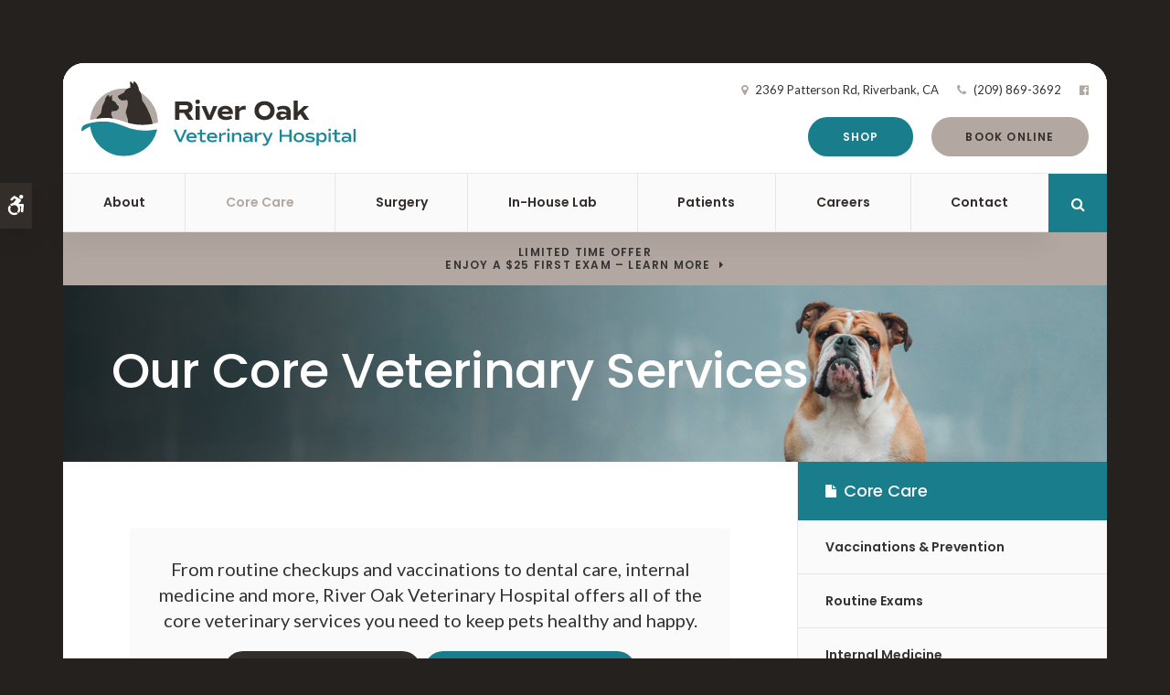

--- FILE ---
content_type: text/html; charset=UTF-8
request_url: https://www.riveroakvet.com/site/veterinary-services-riverbank
body_size: 11033
content:

    
    
    
    
    
    
    
    
    
    
    
    
    
    
    
    
    
    
    
    
    <!doctype html>
<html lang="en">
<head>
<title>Core Veterinary Services | Riverbank Vet</title>
<meta http-equiv="Content-Type" content="text/html; charset=utf-8" />



<meta name="generator" content="Tymbrel ( www.tymbrel.com )" />

<meta name="description" content="We offer a full range of state-of-the-art vet services for your pet, including emergency care, preventive care, and more. Contact us today!" />
<meta name="keywords" content="vet, services, Riverbank" />


  <link rel="canonical" href="https://www.riveroakvet.com/site/veterinary-services-riverbank" />



<script type="text/javascript">
function clearDefault(element) {
  if (element.defaultValue == element.value) { element.value = "" }
}
</script>




  <link href="/assets/3896/css/global.css" rel="stylesheet" type="text/css" />
<link rel="shortcut icon" href="/images/2367/favicon.ico" type="image/x-icon" />

      <script src="/assets/js/jquery-1.8.2.min.js" type="text/javascript" data-cmsi-js-1a96ecfa7997d56153ffc3d07bb90ca2="true"></script>
  





          
    
    
    
    
    
    
    
    
    
    
    
    
    
    <!-- HEAD CODE TAB -->

	<meta name="viewport" content="width=device-width, initial-scale=1.0" />	
	<link rel="stylesheet" href="/images/2367/css/style-light-v5-1.css" />
	
	
    <script>
        $(document).ready(function() {
            if ($("#page-banner img").length > 0) {
                var img = $("#page-banner img");
                var src = img.attr("src");
                $(".page-title").css("background-image", "url(" + src + ")");
                img.remove();
            }
            else {
                var number = 1 + Math.floor(Math.random() * 3);
                var path = '/images/2367/images/banner-' + number + '.jpg';
                $(".page-title").css("background-image", "url('" + path + "')");
            }
        })
    </script>
    

	
<!-- /HEAD CODE TAB -->	
    
  
  
  
  
  
  
  
  
  
  
  
  
  
  
  
  
<meta name="verify-v1" content="KhrLiSc3-tmtyx_f3vMr7VIphupd_i6LscXYaqJyEF0" />
<meta name="google-site-verification" content="KhrLiSc3-tmtyx_f3vMr7VIphupd_i6LscXYaqJyEF0" />

  


<!-- StartHead - Google Tag Manager -->
<script>(function(w,d,s,l,i){w[l]=w[l]||[];w[l].push({'gtm.start':
new Date().getTime(),event:'gtm.js'});var f=d.getElementsByTagName(s)[0],
j=d.createElement(s),dl=l!='dataLayer'?'&l='+l:'';j.async=true;j.src=
'https://www.googletagmanager.com/gtm.js?id='+i+dl;f.parentNode.insertBefore(j,f);
})(window,document,'script','dataLayer','GTM-KTR848JG');</script>
<!-- End Google Tag Manager -->
<!--startSchema--><script type="application/ld+json">{"@context":"http:\/\/schema.org","@type":"LocalBusiness","url":"https:\/\/www.riveroakvet.com\/site\/veterinary-services-riverbank","@id":"https:\/\/www.riveroakvet.com","name":"River Oak Veterinary Hospital","telephone":"(209) 869-3692","image":"https:\/\/d2l4d0j7rmjb0n.cloudfront.net\/site\/2367\/seo\/image.svg","logo":"https:\/\/d2l4d0j7rmjb0n.cloudfront.net\/site\/2367\/seo\/logo.svg","address":{"@type":"PostalAddress","addressLocality":"Riverbank","addressCountry":"US","addressRegion":"CA","postalCode":"95367","streetAddress":"2369 Patterson Rd"},"sameAs":["https:\/\/www.facebook.com\/River-Oak-Veterinary-Hospital-116484698412853\/"],"openingHoursSpecification":[{"@type":"OpeningHoursSpecification","dayOfWeek":"http:\/\/schema.org\/Monday","opens":"07:30:00","closes":"17:30:00"},{"@type":"OpeningHoursSpecification","dayOfWeek":"http:\/\/schema.org\/Tuesday","opens":"07:30:00","closes":"17:30:00"},{"@type":"OpeningHoursSpecification","dayOfWeek":"http:\/\/schema.org\/Wednesday","opens":"07:30:00","closes":"17:30:00"},{"@type":"OpeningHoursSpecification","dayOfWeek":"http:\/\/schema.org\/Thursday","opens":"07:30:00","closes":"17:30:00"},{"@type":"OpeningHoursSpecification","dayOfWeek":"http:\/\/schema.org\/Friday","opens":"07:30:00","closes":"17:30:00"},{"@type":"OpeningHoursSpecification","dayOfWeek":"http:\/\/schema.org\/Saturday","opens":"00:00:00","closes":"00:00:00"},{"@type":"OpeningHoursSpecification","dayOfWeek":"http:\/\/schema.org\/Sunday","opens":"00:00:00","closes":"00:00:00"}]}</script><!--endSchema-->
<!-- Google Tag Manager Data Layer -->
<script>
  dataLayer = [];
</script>

  <!-- Google Tag Manager -->
  <script>(function(w,d,s,l,i){w[l]=w[l]||[];w[l].push({'gtm.start':
        new Date().getTime(),event:'gtm.js'});var f=d.getElementsByTagName(s)[0],
      j=d.createElement(s),dl=l!='dataLayer'?'&l='+l:'';j.async=true;j.src=
      'https://www.googletagmanager.com/gtm.js?id='+i+dl;f.parentNode.insertBefore(j,f);
    })(window,document,'script','dataLayer','GTM-KM6HMD6');</script>
  <!-- End Google Tag Manager -->


<style>
.showcaseOverview:not(.accordion-faq) {
display: none;
}
</style>

<link href="https://d2l4d0j7rmjb0n.cloudfront.net" rel="preconnect">
<link href="https://d1pz5plwsjz7e7.cloudfront.net" rel="preconnect">
<link href="https://tymbrel.com" rel="preconnect">
<link href="https://fonts.googleapis.com" rel="preconnect">
<link href="https://cdn.jsdelivr.net" rel="preconnect">
<link href="https://ajax.googleapis.com" rel="preconnect">
<link href="https://use.fontawesome.com" rel="preconnect">
</head>


<!-- TEMPLATE TAB -->
    
<body itemscope='' itemtype='http://schema.org/LocalBusiness'><!-- Google Tag Manager -->
<noscript><iframe src="https://www.googletagmanager.com/ns.html?id=GTM-KM6HMD6" height="0" width="0" style="display:none;visibility:hidden"></iframe></noscript>
<!-- End Google Tag Manager -->


<!-- StartBody - Google Tag Manager (noscript) -->
<noscript><iframe src="https://www.googletagmanager.com/ns.html?id=GTM-KTR848JG"
height="0" width="0" style="display:none;visibility:hidden"></iframe></noscript>
<!-- EndBody - End Google Tag Manager (noscript) --><!--<![endif]-->
 <div class="site-container">
    <div id="top">
        <button class="grt-mobile-button">
    <span class="line1"></span>
    <span class="line2"></span>
    <span class="line3"></span>
    <span class="sr-only">Open Menu</span>
    <span class="sr-only" style="display:none">Close Menu</span>
</button>
        <div id="mobile-menu" style="display:none">
            <ul>
            
                                                                      
    <li><a href="/site/animal-hospital-riverbank"   class="buttons" title="About, River Oak Veterinary Hospital, Riverbank Veterinarian">About</a>

    
          <ul>
              <li><a href="/site/animal-hospital-riverbank"    title="Our Animal Hospital, River Oak Veterinary Hospital, Riverbank Veterinarian">Our Hospital</a></li>
                      <li><a href="/site/animal-hospital-gp-riverbank"    title="Why Trust Us?, River Oak Veterinary Hospital, Riverbank Veterinarian">Why Trust Us?</a></li>
                      <li><a href="/site/veterinarians-riverbank"    title="Veterinarians, River Oak Veterinary Hospital, Riverbank Veterinarian">Our Vet Team</a></li>
                      <li><a href="/site/veterinary-patient-gallery-riverbank"    title="Patient Gallery, River Oak Veterinary Hospital, Riverbank Veterinarian">Patient Gallery</a></li>
                    </ul>
    
  </li>
            
                                                                                                                              
    <li class="active"><a href="/site/veterinary-services-riverbank"  itemprop="url"   aria-current="page" class="buttons" title="Core Care Services, River Oak Veterinary Hospital, Riverbank Veterinarian">Core Care</a>

    
          <ul>
              <li><a href="/site/veterinary-services-riverbank/cat-dog-vaccinations-parasite-prevention"    title="Vaccinations & Prevention, River Oak Veterinary Hospital, Riverbank Veterinarian">Vaccinations & Prevention</a></li>
                      <li><a href="/site/veterinary-services-riverbank/cat-dog-routine-exams"    title="Routine Exams, River Oak Veterinary Hospital, Riverbank Veterinarian">Routine Exams</a></li>
                      <li><a href="/site/veterinary-services-riverbank/internal-medicine"    title="Internal Medicine, River Oak Veterinary Hospital, Riverbank Veterinarian">Internal Medicine</a></li>
                      <li><a href="/site/veterinary-services-riverbank/dentistry"    title="Veterinary Dentistry, River Oak Veterinary Hospital, Riverbank Veterinarian">Dental Care</a></li>
                      <li><a href="/site/veterinary-services-riverbank/emergency-vet"    title="Emergency Pet Care, River Oak Veterinary Hospital, Riverbank Veterinarian">Emergency Care</a></li>
                      <li><a href="/site/veterinary-services-riverbank/geriatrics"    title="Veterinary Geriatrics, River Oak Veterinary Hospital, Riverbank Veterinarian">Senior Care</a></li>
                      <li><a href="/site/veterinary-services-riverbank/puppies-kittens"    title="Puppies & Kittens, River Oak Veterinary Hospital, Riverbank Veterinarian">Puppies & Kittens</a></li>
                      <li><a href="/site/veterinary-services-riverbank/pet-maintenance-care"    title="Pet Maintenance & Care in Riverbank">Pet Maintenance & Care</a></li>
                    </ul>
    
  </li>
            
    
    <li><a href="/site/veterinary-surgery-riverbank"   class="buttons" title="Veterinary Surgery, River Oak Veterinary Hospital, Riverbank Veterinarian">Surgery</a>

    
    
  </li>
            
    
    <li><a href="/site/veterinary-lab-riverbank"   class="buttons" title="Veterinary Laboratory & Diagnostics, River Oak Veterinary Hospital, Riverbank Veterinarian">In-House Lab</a>

    
    
  </li>
            
                                                                                    
    <li><a href="/site/veterinary-patients"   class="buttons" title="Patient Information, River Oak Veterinary Hospital, Riverbank Veterinarian">Patients</a>

    
          <ul>
              <li><a href="/site/veterinary-patients"    title="Patient Information, River Oak Veterinary Hospital, Riverbank Veterinarian">Patients</a></li>
                      <li><a href="/site/new-patient-form"    title="New Patient Form, River Oak Veterinary Hospital, Riverbank Veterinarian">New Patient Form</a></li>
                      <li><a href="/site/resources"    title="Patient Information, River Oak Veterinary Hospital, Riverbank Veterinarian">Resources</a></li>
                      <li><a href="/site/blog"    title="Veterinary Blog, River Oak Veterinary Hospital, Riverbank Veterinarian">Pet Vet Tips</a></li>
                      <li><a href="/site/financing-options"    title="Financing Options, River Oak Veterinary Hospital, Riverbank Veterinarian">Financing Options</a></li>
                    </ul>
    
  </li>
            
    
    <li><a href="/site/veterinary-careers-riverbank"   class="buttons" title="Careers, River Oak Veterinary Hospital, Riverbank Veterinarian">Careers</a>

    
    
  </li>
            
    
    <li><a href="/site/contact-animal-hospital-riverbank-vet"   class="buttons" title="Contact, River Oak Veterinary Hospital, Riverbank Veterinarian">Contact</a>

    
    
  </li>
    </ul>
            <form id="frmSearchMobile" method="get" action="/site/search" role="search">
	<label for="page_search_mobile" class="sr-only">Search</label>
	<input id="page_search_mobile" class="keyword" type="search" name="kw" placeholder="Search">
	<button type="submit" name="btnSubmit"><span class="sr-only">Search</span></button>
</form>
                  <ul class="seo-schema citation-social" aria-label="Social media links, open in a new tab" data-cy="seo-citations">
                            <li class="seo-Facebook">
              <a itemprop="sameAs" target="_blank" href="https://www.facebook.com/River-Oak-Veterinary-Hospital-116484698412853/" title="Facebook"><span>Facebook</span></a>
            </li>
                    </ul>
  
        </div>
    </div>
    <div id="toggleSearch" role="dialog" aria-modal="true" aria-labelledby="page_search_popup_label">
	<button id="close-button"><span aria-hidden="true">&times;</span><span class="sr-only">Close</span></button>
	<form id="frmSearchPopUp" method="get" action="/site/search" role="search">
		<label for="page_search_popup" id="page_search_popup_label" class="sr-only">Search</label>
		<input id="page_search_popup" class="keyword" type="search" name="kw" placeholder="Search">
		<button type="submit" name="btnSubmit"><span class="sr-only">Search</span></button>
	</form>
</div>
                <a class="skip-to-content-link" href="#main">
    Skip to Main Content
</a>
            <div id="accessibility-toggle">
    <button id="accessibility-toggle__btn">
        <span class="fa fa-wheelchair-alt" aria-hidden="true"></span>
        <span class="sr-only" id="accessible__btn">Accessible Version</span>
        <span class="sr-only" id="standard__btn" style="display:none">Standard Version</span>
    </button>
</div>
<div class="wrap">
    <!-- Header
    ============================================== -->
        <header class="internal">
            <div class="header__wrapper js-header__wrapper">
                <div class="row">
                    <div class="columns logo"><a href="/site/home" itemprop="url">  <img  itemprop='image' alt="River Oak Veterinary Hospital" src="https://d2l4d0j7rmjb0n.cloudfront.net/site/2367/seo/image.svg" data-cy="seo-image"   />
</a></div>
                    <div class="columns">
                        <ul>
<li><span class="fa fa-map-marker" aria-hidden="true"></span><a href="/site/contact-animal-hospital-riverbank-vet" title="Contact River Oak Veterinary Hospital in Riverbank">      <div itemprop="address" data-cy="seo-address" itemscope itemtype="http://schema.org/PostalAddress">
      <span itemprop="streetAddress">2369 Patterson Rd</span>
      <span itemprop="addressLocality">Riverbank</span>
      <span itemprop="addressRegion">CA</span>
      <span itemprop="postalCode">95367</span>
      <span itemprop="addressCountry">US</span>
    </div>
  </a></li>
<li><span class="fa fa-phone"></span> 
  <span class="seo-schema phone">
    <a itemprop="telephone" content="+2098693692" href="tel:2098693692" data-cy="seo-phone-number">(209) 869-3692</a>
  </span>


</li>
</ul>
      <ul class="seo-schema citation-social" aria-label="Social media links, open in a new tab" data-cy="seo-citations">
                            <li class="seo-Facebook">
              <a itemprop="sameAs" target="_blank" href="https://www.facebook.com/River-Oak-Veterinary-Hospital-116484698412853/" title="Facebook"><span>Facebook</span></a>
            </li>
                    </ul>
  
                        <div class="topbar">
                            <ul>
<li><a href="/site/pet-shop-pharmacy-riverbank" class="cms-button-primary">Shop</a></li>
<li><a href="/site/book-online" class="cms-button-success">Book Online</a></li>
</ul>
					    </div>
                    </div>    
                </div>

                <div class="row">
                        
                        <!-- Navigation
                        ============================================== -->	
                        <nav aria-label="Primary">
                            <ul>
            
                                                                      
    <li><a href="/site/animal-hospital-riverbank"   class="buttons" title="About, River Oak Veterinary Hospital, Riverbank Veterinarian">About</a>

    
          <ul>
              <li><a href="/site/animal-hospital-riverbank"    title="Our Animal Hospital, River Oak Veterinary Hospital, Riverbank Veterinarian">Our Hospital</a></li>
                      <li><a href="/site/animal-hospital-gp-riverbank"    title="Why Trust Us?, River Oak Veterinary Hospital, Riverbank Veterinarian">Why Trust Us?</a></li>
                      <li><a href="/site/veterinarians-riverbank"    title="Veterinarians, River Oak Veterinary Hospital, Riverbank Veterinarian">Our Vet Team</a></li>
                      <li><a href="/site/veterinary-patient-gallery-riverbank"    title="Patient Gallery, River Oak Veterinary Hospital, Riverbank Veterinarian">Patient Gallery</a></li>
                    </ul>
    
  </li>
            
                                                                                                                              
    <li class="active"><a href="/site/veterinary-services-riverbank"  itemprop="url"   aria-current="page" class="buttons" title="Core Care Services, River Oak Veterinary Hospital, Riverbank Veterinarian">Core Care</a>

    
          <ul>
              <li><a href="/site/veterinary-services-riverbank/cat-dog-vaccinations-parasite-prevention"    title="Vaccinations & Prevention, River Oak Veterinary Hospital, Riverbank Veterinarian">Vaccinations & Prevention</a></li>
                      <li><a href="/site/veterinary-services-riverbank/cat-dog-routine-exams"    title="Routine Exams, River Oak Veterinary Hospital, Riverbank Veterinarian">Routine Exams</a></li>
                      <li><a href="/site/veterinary-services-riverbank/internal-medicine"    title="Internal Medicine, River Oak Veterinary Hospital, Riverbank Veterinarian">Internal Medicine</a></li>
                      <li><a href="/site/veterinary-services-riverbank/dentistry"    title="Veterinary Dentistry, River Oak Veterinary Hospital, Riverbank Veterinarian">Dental Care</a></li>
                      <li><a href="/site/veterinary-services-riverbank/emergency-vet"    title="Emergency Pet Care, River Oak Veterinary Hospital, Riverbank Veterinarian">Emergency Care</a></li>
                      <li><a href="/site/veterinary-services-riverbank/geriatrics"    title="Veterinary Geriatrics, River Oak Veterinary Hospital, Riverbank Veterinarian">Senior Care</a></li>
                      <li><a href="/site/veterinary-services-riverbank/puppies-kittens"    title="Puppies & Kittens, River Oak Veterinary Hospital, Riverbank Veterinarian">Puppies & Kittens</a></li>
                      <li><a href="/site/veterinary-services-riverbank/pet-maintenance-care"    title="Pet Maintenance & Care in Riverbank">Pet Maintenance & Care</a></li>
                    </ul>
    
  </li>
            
    
    <li><a href="/site/veterinary-surgery-riverbank"   class="buttons" title="Veterinary Surgery, River Oak Veterinary Hospital, Riverbank Veterinarian">Surgery</a>

    
    
  </li>
            
    
    <li><a href="/site/veterinary-lab-riverbank"   class="buttons" title="Veterinary Laboratory & Diagnostics, River Oak Veterinary Hospital, Riverbank Veterinarian">In-House Lab</a>

    
    
  </li>
            
                                                                                    
    <li><a href="/site/veterinary-patients"   class="buttons" title="Patient Information, River Oak Veterinary Hospital, Riverbank Veterinarian">Patients</a>

    
          <ul>
              <li><a href="/site/veterinary-patients"    title="Patient Information, River Oak Veterinary Hospital, Riverbank Veterinarian">Patients</a></li>
                      <li><a href="/site/new-patient-form"    title="New Patient Form, River Oak Veterinary Hospital, Riverbank Veterinarian">New Patient Form</a></li>
                      <li><a href="/site/resources"    title="Patient Information, River Oak Veterinary Hospital, Riverbank Veterinarian">Resources</a></li>
                      <li><a href="/site/blog"    title="Veterinary Blog, River Oak Veterinary Hospital, Riverbank Veterinarian">Pet Vet Tips</a></li>
                      <li><a href="/site/financing-options"    title="Financing Options, River Oak Veterinary Hospital, Riverbank Veterinarian">Financing Options</a></li>
                    </ul>
    
  </li>
            
    
    <li><a href="/site/veterinary-careers-riverbank"   class="buttons" title="Careers, River Oak Veterinary Hospital, Riverbank Veterinarian">Careers</a>

    
    
  </li>
            
    
    <li><a href="/site/contact-animal-hospital-riverbank-vet"   class="buttons" title="Contact, River Oak Veterinary Hospital, Riverbank Veterinarian">Contact</a>

    
    
  </li>
    </ul>
                        </nav>
                        <div class="header__open-search">
                            <button class="open-search"><span class="fa fa-search" aria-hidden="true"></span><span class="sr-only">Open Search Dialog</span></button>
                        </div>
                    
                </div><!-- /row -->
            </div>  
            	
        </header><!-- /Header -->	
        


                                                                                                                                                                                                                                                                                                                                                                                                                                                                                                                                                                                                                                                                                                                                                                                                                                                                                                                                                                                                                                                                                                                                                                                                                                                                                                                                                                                                                                                                                                                                                                                                                                                                                                                                                                                                                                                                                                                                                                                                                                                                                                                                                                                                                                                                                                                                                                                                                                                                                                                                                                                                                                                                                                                                                                                                                                                                                                                                                                                                                                                                                                                                                                                                                                                                                                                                                                                                                                                                                                                                                                                                                                                                                                                                                                                                                                                                                                                                                                                    <div class="default-msg-bar defaultMsgBar default-message-bar centre">
                <p><a href="/site/book-online?utm_campaign=exam25" class="cms-button-text">Limited Time Offer<br />Enjoy a $25 First Exam – Learn More</a></p>
            </div>
                                                                                                                                                                                                                                                                                                                                                                                                                                                                                                                                                                                                                                                                                                                                                                                                                                                                                                                                                                                                                                                                                                                                                                                                                                                                                                                                    

            
            
    <div class="page-title">
        <h1>Our Core Veterinary Services</h1>
    </div>


<!-- Main Content
============================================== -->

	<div class="row">
		<main role="main" id="main" class="columns primary">  
		    <div id="page-banner" class="tymbrel-row" >  <div class="tymbrel-col tymbrel-col-12">
            <div class="callout">
        <p class="leadin">From routine checkups and vaccinations to dental care, internal medicine and more, <span itemprop="name" data-cy="seo-company-name">River Oak Veterinary Hospital</span> offers all of the core veterinary services you need to keep pets healthy and happy.</p> <p><p class="callBtn slideBtn"><a href="/site/book-online" class="cms-button-secondary">Book Exam Online</a>   <span class="seo-schema phone">
    <a class="cms-button-primary" itemprop="telephone" content="+2098693692" href="tel:2098693692">
          <span class="phone__num">(209) 869-3692</span>
    </a>
  </span>

</p><style>
.slideBtn .cms-button-primary,
.slideBtn .cms-button-secondary,
.slideBtn .cms-button-success,
.slideBtn .cms-button-alert {
margin-bottom: 0.625rem;
}
</style></p>
        </div>
      </div>
</div>
<div class="tymbrel-row tymbrelEqual" >  <div class="tymbrel-col tymbrel-col-6">
        <div class="callout">
        <p><a href="/site/veterinary-services-riverbank/cat-dog-vaccinations-parasite-prevention" title="Vaccinations &amp; Prevention, Riverbank Vet"><!--?xml version="1.0" encoding="utf-8"?--> <!-- Generator: Adobe Illustrator 24.3.0, SVG Export Plug-In . SVG Version: 6.00 Build 0)  --> <svg role="presentation" version="1.1" id="Layer_1" xmlns="http://www.w3.org/2000/svg" xmlns:xlink="http://www.w3.org/1999/xlink" x="0px" y="0px" viewbox="0 0 60 60" style="enable-background: new 0 0 60 60;" xml:space="preserve"> <path class="st0" d="M50.692,14.655l-5.347-5.347c-0.41-0.41-1.075-0.41-1.485,0s-0.41,1.075,0,1.485l1.931,1.931l-3.689,3.689 	L38.32,12.63l-1.851-1.851c-0.41-0.41-1.075-0.41-1.485,0s-0.41,1.075,0,1.485l1.108,1.108L12.289,37.177 	c-0.41,0.41-0.41,1.075,0,1.485l1.108,1.108l-2.034,2.034c-0.41,0.41-0.41,1.075,0,1.485l1.931,1.931l-3.987,3.987 	c-0.41,0.41-0.41,1.075,0,1.485C9.513,50.897,9.781,51,10.05,51c0.269,0,0.537-0.103,0.742-0.308l3.987-3.987l1.931,1.931 	c0,0,0.001,0,0.001,0l0.742,0.742l0.742-0.742l2.034-2.034l1.108,1.108c0.205,0.205,0.474,0.308,0.742,0.308 	s0.537-0.103,0.742-0.308l5.757-5.757c0.001-0.001,0.002-0.001,0.002-0.002c0.001-0.001,0.001-0.002,0.002-0.002l7.449-7.448 	c0,0,0.001-0.001,0.001-0.001s0.001-0.001,0.001-0.001l10.592-10.592l1.108,1.108c0.205,0.205,0.474,0.308,0.742,0.308 	c0.269,0,0.537-0.103,0.742-0.308c0.41-0.41,0.41-1.075,0-1.485L47.37,21.68l-3.783-3.783l3.689-3.689l1.931,1.931 	c0.205,0.205,0.474,0.308,0.742,0.308c0.269,0,0.537-0.103,0.742-0.308C51.103,15.73,51.103,15.065,50.692,14.655z"></path> </svg> </a></p> <h3><a href="/site/veterinary-services-riverbank/cat-dog-vaccinations-parasite-prevention" title="Vaccinations &amp; Prevention | Riverbank Vet">Vaccinations &amp; Prevention</a></h3> <p>Prevent a wide range of common conditions, disorders and diseases with vaccinations.</p> <p><a href="/site/veterinary-services-riverbank/cat-dog-vaccinations-parasite-prevention" class="cms-button-text">Learn More</a></p>
        </div>
      </div>

  <div class="tymbrel-col tymbrel-col-6">
            <div class="callout">
        <p><a href="/site/veterinary-services-riverbank/cat-dog-routine-exams" title="Wellness Exams, Riverbank Vet"><!--?xml version="1.0" encoding="utf-8"?--> <!-- Generator: Adobe Illustrator 24.3.0, SVG Export Plug-In . SVG Version: 6.00 Build 0)  --> <svg role="presentation" version="1.1" id="Layer_1" xmlns="http://www.w3.org/2000/svg" xmlns:xlink="http://www.w3.org/1999/xlink" x="0px" y="0px" viewbox="0 0 60 60" style="enable-background: new 0 0 60 60;" xml:space="preserve"> <path class="st0" d="M42.75,11.875H41v5.25c0,1.792-1.458,3.25-3.25,3.25h-15.5c-1.792,0-3.25-1.458-3.25-3.25v-5.25h-1.75 		c-1.723,0-3.125,1.402-3.125,3.125v32.5c0,1.723,1.402,3.125,3.125,3.125h25.5c1.723,0,3.125-1.402,3.125-3.125V15 		C45.875,13.277,44.473,11.875,42.75,11.875z"></path> <path class="st0" d="M22.25,18.375h1h13.5h1c0.689,0,1.25-0.561,1.25-1.25v-1V12.75v-0.875h-3.696 		c-0.419-2.549-2.638-4.5-5.304-4.5s-4.885,1.951-5.304,4.5H21v0.875v3.375v1C21,17.814,21.561,18.375,22.25,18.375z"></path> </svg> </a></p> <h3><a href="/site/veterinary-services-riverbank/cat-dog-routine-exams" title="Routine Exams | Riverbank Vet">Routine Exams</a></h3> <p>Put your pet's long term health first with routine checkups, and proactive treatments. </p> <p><a href="/site/veterinary-services-riverbank/cat-dog-routine-exams" class="cms-button-text">Learn More</a></p>
        </div>
      </div>
</div>
<div class="tymbrel-row tymbrelEqual" >  <div class="tymbrel-col tymbrel-col-6">
        <div class="callout">
        <p><a href="/site/veterinary-services-riverbank/internal-medicine" title="Internal Medicine, Riverbank Vet"><!--?xml version="1.0" encoding="utf-8"?--> <!-- Generator: Adobe Illustrator 24.2.3, SVG Export Plug-In . SVG Version: 6.00 Build 0)  --> <svg role="presentation" version="1.1" id="Layer_1" xmlns="http://www.w3.org/2000/svg" xmlns:xlink="http://www.w3.org/1999/xlink" x="0px" y="0px" viewbox="0 0 60 60" style="enable-background: new 0 0 60 60;" xml:space="preserve"> <path class="st0" d="M18.42,31h23.16v9.36c0,6.39-5.19,11.58-11.58,11.58c-6.4,0-11.58-5.19-11.58-11.58V31z"></path> <path class="st0" d="M41.59,19.64V29H18.41v-9.36c0-6.39,5.19-11.58,11.59-11.58c3.2,0,6.09,1.29,8.19,3.39 		C40.29,13.55,41.59,16.44,41.59,19.64z"></path> </svg> </a></p> <h3><a href="/site/veterinary-services-riverbank/internal-medicine" title="Internal Medicine | Riverbank Vet">Internal Medicine</a></h3> <p>Get your pet diagnosed and treated for a variety of internal diseases and conditions.</p> <p><a href="/site/veterinary-services-riverbank/internal-medicine" class="cms-button-text">Learn More</a></p>
        </div>
      </div>

  <div class="tymbrel-col tymbrel-col-6">
            <div class="callout">
        <p><a href="/site/veterinary-services-riverbank/emergency-vet" title="Emergencies, Riverbank Vet"><!--?xml version="1.0" encoding="utf-8"?--> <!-- Generator: Adobe Illustrator 24.2.3, SVG Export Plug-In . SVG Version: 6.00 Build 0)  --> <svg role="presentation" version="1.1" id="Layer_1" xmlns="http://www.w3.org/2000/svg" xmlns:xlink="http://www.w3.org/1999/xlink" x="0px" y="0px" viewbox="0 0 60 60" style="enable-background: new 0 0 60 60;" xml:space="preserve"> <polygon class="st0" points="36.333,23.667 36.333,11 23.667,11 23.667,23.667 11,23.667 11,36.333 23.667,36.333 23.667,49  			36.333,49 36.333,36.333 49,36.333 49,23.667 		"></polygon> </svg></a></p> <h3><a href="/site/veterinary-services-riverbank/emergency-vet" title="Emergencies | Riverbank Vet">Emergencies</a></h3> <p>Contact our vet hospital for immediate urgent and emergency veterinary care.</p> <p><a href="/site/veterinary-services-riverbank/emergency-vet" class="cms-button-text">Learn More</a></p>
        </div>
      </div>
</div>
<div class="tymbrel-row tymbrelEqual" >  <div class="tymbrel-col tymbrel-col-6">
        <div class="callout">
        <p><a href="/site/veterinary-services-riverbank/dentistry" title="Dental Care, Riverbank Vet"><!--?xml version="1.0" encoding="utf-8"?--> <!-- Generator: Adobe Illustrator 24.3.0, SVG Export Plug-In . SVG Version: 6.00 Build 0)  --> <svg role="presentation" version="1.1" id="Layer_1" xmlns="http://www.w3.org/2000/svg" xmlns:xlink="http://www.w3.org/1999/xlink" x="0px" y="0px" viewbox="0 0 60 60" style="enable-background: new 0 0 60 60;" xml:space="preserve"> <path class="st0" d="M50.849,15.35l-4.483-4.483l-1.794-1.794c-1.431-1.431-3.759-1.431-5.19,0L26.004,22.452 	c-0.695,0.695-1.221,1.556-1.522,2.492l-2.637,8.222c-0.19,0.594-0.524,1.141-0.965,1.582L9.893,45.736 	c-1.431,1.431-1.432,3.759,0,5.19c1.431,1.431,3.76,1.432,5.191,0l11.884-11.884c0.695-0.695,1.221-1.558,1.521-2.493l2.636-8.221 	c0.192-0.594,0.525-1.141,0.966-1.582l2.713-2.713l3.681,3.681c0.277,0.277,0.68,0.392,1.062,0.302 	c0.382-0.09,0.691-0.372,0.816-0.744l0.718-2.152l2.152-0.718c0.337-0.114,0.603-0.38,0.717-0.717l0.718-2.152l2.152-0.718 	c0.337-0.114,0.603-0.38,0.717-0.717l0.718-2.152l2.152-0.718c0.372-0.125,0.654-0.434,0.744-0.816 	C51.241,16.029,51.126,15.627,50.849,15.35z"></path> </svg> </a></p> <h3><a href="/site/veterinary-services-riverbank/dentistry" title="Dental Care | Riverbank Vet">Dental Care</a></h3> <p>Bring in your pet for comprehensive dental care, from cleanings to surgeries.</p> <p><a href="/site/veterinary-services-riverbank/dentistry" class="cms-button-text">Learn More</a></p>
        </div>
      </div>

  <div class="tymbrel-col tymbrel-col-6">
            <div class="callout">
        <p><a href="/site/veterinary-services-riverbank/pet-maintenance-care" title="Pet Maintenance, Riverbank Vet"><!--?xml version="1.0" encoding="utf-8"?--> <!-- Generator: Adobe Illustrator 25.2.3, SVG Export Plug-In . SVG Version: 6.00 Build 0)  --> <svg version="1.1" id="Layer_1" xmlns="http://www.w3.org/2000/svg" xmlns:xlink="http://www.w3.org/1999/xlink" x="0px" y="0px" viewbox="0 0 60 60" style="enable-background: new 0 0 60 60;" xml:space="preserve"> <path class="st0" d="M42.64,17.36c-6.97-6.97-18.31-6.97-25.28,0c-6.19,6.19-6.95,16.03-1.87,23.08l-1.48,4.44 	c-0.1,0.31-0.02,0.66,0.21,0.9c0.23,0.23,0.58,0.32,0.9,0.21l4.44-1.48c3.12,2.25,6.77,3.35,10.42,3.35c4.61,0,9.2-1.77,12.66-5.22 	C49.61,35.67,49.61,24.33,42.64,17.36z"></path> </svg> </a></p> <h3><a href="/site/veterinary-services-riverbank/pet-maintenance-care" title="Pet Maintenance &amp; Care | Riverbank Vet">Pet Maintenance &amp; Care</a></h3> <p>We offer anal gland expression for dogs and nail trimming for cats and dogs to improve their quality of life.</p> <p><a href="/site/veterinary-services-riverbank/pet-maintenance-care" class="cms-button-text">Learn More</a></p>
        </div>
      </div>
</div>
<div class="tymbrel-row tymbrelEqual" >  <div class="tymbrel-col tymbrel-col-6">
        <div class="callout">
        <p><a href="/site/veterinary-services-riverbank/geriatrics" title="Geriatrics, Riverbank Vet"><!--?xml version="1.0" encoding="utf-8"?--> <!-- Generator: Adobe Illustrator 24.3.0, SVG Export Plug-In . SVG Version: 6.00 Build 0)  --> <svg role="presentation" version="1.1" id="Layer_1" xmlns="http://www.w3.org/2000/svg" xmlns:xlink="http://www.w3.org/1999/xlink" x="0px" y="0px" viewbox="0 0 60 60" style="enable-background: new 0 0 60 60;" xml:space="preserve"> <path class="st0" d="M41.29,15.8c1.61-0.26,2.85-1.66,2.85-3.34v-0.58c0-0.49-0.4-0.88-0.88-0.88H16.74 		c-0.48,0-0.88,0.39-0.88,0.88v0.58c0,1.68,1.24,3.08,2.85,3.34c0.23,5.67,3.33,10.81,8.12,13.66c0.32,0.19,0.65,0.37,0.98,0.54 		c-5.34,2.71-8.86,8.15-9.1,14.2c-1.61,0.26-2.85,1.66-2.85,3.34v0.58c0,0.49,0.4,0.88,0.88,0.88h26.52c0.48,0,0.88-0.39,0.88-0.88 		v-0.58c0-1.68-1.24-3.08-2.85-3.34c-0.24-6.05-3.76-11.49-9.1-14.2C37.53,27.29,41.05,21.85,41.29,15.8z M37.32,44.14h-1.75H24.43 		h-1.75c0.16-5.66,2.26-8.09,5.8-10.28c0.92-0.57,2.12-0.57,3.04,0C35.06,36.05,37.16,38.48,37.32,44.14z"></path> </svg> </a></p> <h3><a href="/site/veterinary-services-riverbank/geriatrics" title="Senior Care | Riverbank Vet">Senior Care</a></h3> <p>Use routine checkups and practice treatments to preserve your senior pet's health.</p> <p><a href="/site/veterinary-services-riverbank/geriatrics" class="cms-button-text">Learn More</a></p>
        </div>
      </div>

  <div class="tymbrel-col tymbrel-col-6">
            <div class="callout">
        <p><a href="/site/veterinary-services-riverbank/puppies-kittens" title="Puppies &amp; Kittens, Riverbank Vet"><!--?xml version="1.0" encoding="utf-8"?--> <!-- Generator: Adobe Illustrator 24.3.0, SVG Export Plug-In . SVG Version: 6.00 Build 0)  --> <svg role="presentation" version="1.1" id="Layer_1" xmlns="http://www.w3.org/2000/svg" xmlns:xlink="http://www.w3.org/1999/xlink" x="0px" y="0px" viewbox="0 0 60 60" style="enable-background: new 0 0 60 60;" xml:space="preserve"> <path class="st0" d="M41.29,15.8c1.61-0.26,2.85-1.66,2.85-3.34v-0.58c0-0.49-0.4-0.88-0.88-0.88H16.74 		c-0.48,0-0.88,0.39-0.88,0.88v0.58c0,1.68,1.24,3.08,2.85,3.34c0.23,5.67,3.33,10.81,8.12,13.66c0.32,0.19,0.65,0.37,0.98,0.54 		c-5.34,2.71-8.86,8.15-9.1,14.2c-1.61,0.26-2.85,1.66-2.85,3.34v0.58c0,0.49,0.4,0.88,0.88,0.88h26.52c0.48,0,0.88-0.39,0.88-0.88 		v-0.58c0-1.68-1.24-3.08-2.85-3.34c-0.24-6.05-3.76-11.49-9.1-14.2C37.53,27.29,41.05,21.85,41.29,15.8z M36.7,43.96l0.16,0.18 		h-2.5h-8.72h-2.5l0.16-0.18c1.68-1.96,4.12-3.08,6.7-3.08S35.02,42,36.7,43.96z"></path> </svg> </a></p> <h3><a href="/site/veterinary-services-riverbank/puppies-kittens" title="Puppies &amp; Kittens | Riverbank Vet">Puppies &amp; Kittens</a></h3> <p>Find quality veterinary care and guidance throughout your kitten or puppy's first year.</p> <p><a href="/site/veterinary-services-riverbank/puppies-kittens" class="cms-button-text">Learn More</a></p>
        </div>
      </div>
</div>

<ul class="cmsi-showcase-list showcaseOverview">
      <li class="cmsi-module-showcase-oddrow">
      
      <h3 class="cmsi-showcase-title">
      <a href="/site/veterinary-services-riverbank/cat-dog-vaccinations-parasite-prevention" id="0">Pet Vaccinations & Parasite Prevention</a>
      </h3>
      <div class="cmsi-showcase-desc">
                  
                                             
         Our veterinarians in Riverbank can help you to protect your dog or cat from a veriaty of serious conditions and diseases with routine pet vaccinations and parasite prevention treatments.   <p class="callBtn slideBtn"><a href="/site/book-online" class="cms-button-secondary">Book Exam Online</a>   <span class="seo-schema phone">
    <a class="cms-button-primary" itemprop="telephone" content="+2098693692" href="tel:2098693692">
          <span class="phone__num">(209) 869-3692</span>
    </a>
  </span>

</p><style>
.slideBtn .cms-button-primary,
.slideBtn .cms-button-secondary,
.slideBtn .cms-button-success,
.slideBtn .cms-button-alert {
margin-bottom: 0.625rem;
}
</style> 
         
       
 
    
         Preventive Vaccinations for Cats &amp; Dogs   At <span itemprop="name" data-cy="seo-company-name">River Oak Veterinary Hospital</span>, we fo...
            </div>
      <a class="cmsi-showcase-readmore " href="/site/veterinary-services-riverbank/cat-dog-vaccinations-parasite-prevention" aria-describedby="0">Read more &raquo;</a>
    </li>
        <li class="cmsi-module-showcase-evenrow">
      
      <h3 class="cmsi-showcase-title">
      <a href="/site/veterinary-services-riverbank/cat-dog-routine-exams" id="1">Pet Checkup</a>
      </h3>
      <div class="cmsi-showcase-desc">
                  
                                             
         Routine wellness exams administered by our Riverbank vets focus on preventative care for your cat, dog or other pet. These routine exams are pet checkups which ensure that your pet remains in good health.   <p class="callBtn slideBtn"><a href="/site/book-online" class="cms-button-secondary">Book Exam Online</a>   <span class="seo-schema phone">
    <a class="cms-button-primary" itemprop="telephone" content="+2098693692" href="tel:2098693692">
          <span class="phone__num">(209) 869-3692</span>
    </a>
  </span>

</p><style>
.slideBtn .cms-button-primary,
.slideBtn .cms-button-secondary,
.slideBtn .cms-button-success,
.slideBtn .cms-button-alert {
margin-bottom: 0.625rem;
}
</style> 
         
       
 
    
         The Importance of Pet Checkups   Wellness exams are a k...
            </div>
      <a class="cmsi-showcase-readmore " href="/site/veterinary-services-riverbank/cat-dog-routine-exams" aria-describedby="1">Read more &raquo;</a>
    </li>
        <li class="cmsi-module-showcase-oddrow">
      
      <h3 class="cmsi-showcase-title">
      <a href="/site/veterinary-services-riverbank/internal-medicine" id="2">Animal Internal Medicine</a>
      </h3>
      <div class="cmsi-showcase-desc">
                  
                                             
         Our veterinary team at <span itemprop="name" data-cy="seo-company-name">River Oak Veterinary Hospital</span> provides diagnosis and treatment for a wide range of animal internal medicine diseases, disorders and conditions, from brain disorders to lung disease and more.   <p class="callBtn slideBtn"><a href="/site/book-online" class="cms-button-secondary">Book Exam Online</a>   <span class="seo-schema phone">
    <a class="cms-button-primary" itemprop="telephone" content="+2098693692" href="tel:2098693692">
          <span class="phone__num">(209) 869-3692</span>
    </a>
  </span>

</p><style>
.slideBtn .cms-button-primary,
.slideBtn .cms-button-secondary,
.slideBtn .cms-button-success,
.slideBtn .cms-button-alert {
margin-bottom: 0.625rem;
}
</style> 
         
       
 
    
         Diagnosis &amp; Treatment of Internal Conditions   Animal internal me...
            </div>
      <a class="cmsi-showcase-readmore " href="/site/veterinary-services-riverbank/internal-medicine" aria-describedby="2">Read more &raquo;</a>
    </li>
        <li class="cmsi-module-showcase-evenrow">
      
      <h3 class="cmsi-showcase-title">
      <a href="/site/veterinary-services-riverbank/emergency-vet" id="3">Emergency Veterinary Care</a>
      </h3>
      <div class="cmsi-showcase-desc">
                  
                                                           
         At <span itemprop="name" data-cy="seo-company-name">River Oak Veterinary Hospital</span>, we provide urgent veterinary care during our regular hospital hours. For after hours emergency care, please visit one of the emergency hospitals listed below.     <span class="seo-schema phone">
    <a class="cms-button-primary" itemprop="telephone" content="+2098693692" href="tel:2098693692">
          <span class="phone__txt">Call</span>
          <span class="phone__num">(209) 869-3692</span>
    </a>
  </span>

 
         
       
 
    
         
         Daytime Urgent Care   Contact <span itemprop="name" data-cy="seo-company-name">River Oak Veterinary Hospital</span>    OPEN:              <div class="seo-hours">
        <ul class="contactDetails" data-cy="seo-hours">
          <li><meta itemprop="openingHours" content="Mo 07:30-17:30"/><strong>Monday:</strong><span class="tymbrelSEOHours">07:30 am - 05:30 pm</span> </li>
          <li><meta itemprop="openingHours" content="Tu 07:30-17:30"/><strong>Tuesday:</strong><span class="tymbrelSEOHours">07:30 am - 05:30 pm</span> </li>
          <li><meta itemprop="openingHours" content="We 07:30-17:30"/><strong>Wednesday:</strong><span class="tymbrelSEOHours">07:30 am - 05:30 pm</span> </li>
          <li><meta itemprop="openingHours" content="Th 07:30-17:30"/><strong>Thursday:</strong><span class="tymbrelSEOHours">07:30 am - 05:30 pm</span> </li>
          <li><meta itemprop="openingHours" content="Fr 07:30-17:30"/><strong>Friday:</strong><span class="tymbrelSEOHours">07:30 am - 05:30 pm</span> </li>
          <li><strong>Saturday:</strong><span class="tymbrelSEOHours">Closed  </span> </li>
          <li><strong>Sunday:</strong><span class="tymbrelSEOHours">Closed  </span> </li>
        </ul>
      </div>
         Call: 
  <span class="seo-schema phone">
    <a itemprop="telephone" content="+2098693692" href="tel:2098693692" data-cy="seo-phone-number">(209) 869-3692</a>
  </span>


 
  ...
            </div>
      <a class="cmsi-showcase-readmore " href="/site/veterinary-services-riverbank/emergency-vet" aria-describedby="3">Read more &raquo;</a>
    </li>
        <li class="cmsi-module-showcase-oddrow">
      
      <h3 class="cmsi-showcase-title">
      <a href="/site/veterinary-services-riverbank/dentistry" id="4">Veterinary Dentistry & Dental Surgery</a>
      </h3>
      <div class="cmsi-showcase-desc">
                  
                                             
         The veterinary team at <span itemprop="name" data-cy="seo-company-name">River Oak Veterinary Hospital</span> provides restorative and preventative dental health care and surgery to pets across the Central Valley area and beyond.    <p class="callBtn slideBtn"><a href="/site/book-online" class="cms-button-secondary">Book Exam Online</a>   <span class="seo-schema phone">
    <a class="cms-button-primary" itemprop="telephone" content="+2098693692" href="tel:2098693692">
          <span class="phone__num">(209) 869-3692</span>
    </a>
  </span>

</p><style>
.slideBtn .cms-button-primary,
.slideBtn .cms-button-secondary,
.slideBtn .cms-button-success,
.slideBtn .cms-button-alert {
margin-bottom: 0.625rem;
}
</style> 
         
       
 
    
         Pet Dental Care in Riverbank, CA   Cats and Dogs need to visit the dentist too. Routine pet dental care is a ...
            </div>
      <a class="cmsi-showcase-readmore " href="/site/veterinary-services-riverbank/dentistry" aria-describedby="4">Read more &raquo;</a>
    </li>
        <li class="cmsi-module-showcase-evenrow">
      
      <h3 class="cmsi-showcase-title">
      <a href="/site/veterinary-services-riverbank/geriatrics" id="5">Senior Care for Pets</a>
      </h3>
      <div class="cmsi-showcase-desc">
                  
                                             
         Our veterinarians at Riverbank offer comprehensive geriatric care for senior cats and dogs in order to help them remain comfortable, healthy and happy as they age.   <p class="callBtn slideBtn"><a href="/site/book-online" class="cms-button-secondary">Book Exam Online</a>   <span class="seo-schema phone">
    <a class="cms-button-primary" itemprop="telephone" content="+2098693692" href="tel:2098693692">
          <span class="phone__num">(209) 869-3692</span>
    </a>
  </span>

</p><style>
.slideBtn .cms-button-primary,
.slideBtn .cms-button-secondary,
.slideBtn .cms-button-success,
.slideBtn .cms-button-alert {
margin-bottom: 0.625rem;
}
</style> 
         
       
 
    
         Geriatric Care for Senior Dogs &amp; Cats   To help your pet keep a good quality of life as they...
            </div>
      <a class="cmsi-showcase-readmore " href="/site/veterinary-services-riverbank/geriatrics" aria-describedby="5">Read more &raquo;</a>
    </li>
        <li class="cmsi-module-showcase-oddrow">
      
      <h3 class="cmsi-showcase-title">
      <a href="/site/veterinary-services-riverbank/puppies-kittens" id="6">Puppy & Kitten Veterinary Care</a>
      </h3>
      <div class="cmsi-showcase-desc">
                  
                                             
         Our veterinary team in Riverbank provides expert guidance, advice and veterinary care to your kitten or puppy throughout their all-important first year of life.   <p class="callBtn slideBtn"><a href="/site/book-online" class="cms-button-secondary">Book Exam Online</a>   <span class="seo-schema phone">
    <a class="cms-button-primary" itemprop="telephone" content="+2098693692" href="tel:2098693692">
          <span class="phone__num">(209) 869-3692</span>
    </a>
  </span>

</p><style>
.slideBtn .cms-button-primary,
.slideBtn .cms-button-secondary,
.slideBtn .cms-button-success,
.slideBtn .cms-button-alert {
margin-bottom: 0.625rem;
}
</style> 
         
       
 
    
         Care for Puppies &amp; Kittens   Bringing your new kitten or puppy home is an exciting time! This f...
            </div>
      <a class="cmsi-showcase-readmore " href="/site/veterinary-services-riverbank/puppies-kittens" aria-describedby="6">Read more &raquo;</a>
    </li>
        <li class="cmsi-module-showcase-evenrow">
      
      <h3 class="cmsi-showcase-title">
      <a href="/site/veterinary-services-riverbank/pet-maintenance-care" id="7">Pet Maintenance & Care</a>
      </h3>
      <div class="cmsi-showcase-desc">
                  
                                             
         At <span itemprop="name" data-cy="seo-company-name">River Oak Veterinary Hospital</span> in Riverbank we offer pet maintenance and quality of life services in addition to our high quality core veterinary services for our Central Valley clients.    <p class="callBtn slideBtn"><a href="/site/book-online" class="cms-button-secondary">Book Exam Online</a>   <span class="seo-schema phone">
    <a class="cms-button-primary" itemprop="telephone" content="+2098693692" href="tel:2098693692">
          <span class="phone__num">(209) 869-3692</span>
    </a>
  </span>

</p><style>
.slideBtn .cms-button-primary,
.slideBtn .cms-button-secondary,
.slideBtn .cms-button-success,
.slideBtn .cms-button-alert {
margin-bottom: 0.625rem;
}
</style> 
         
       
 
    
         Quality of Life Services for Dogs &amp; Cats   In addition to our core veterinary ...
            </div>
      <a class="cmsi-showcase-readmore " href="/site/veterinary-services-riverbank/pet-maintenance-care" aria-describedby="7">Read more &raquo;</a>
    </li>
  </ul>
		</main><!-- /primary -->
		<div role="complementary" class="columns secondary">
                            <aside class="side-navigation" role="navigation" aria-label="Secondary">
                          
   

    	<h5>Core Care</h5>
    <ul class="sidenav">
          <li><a href="/site/veterinary-services-riverbank/cat-dog-vaccinations-parasite-prevention" title="">Vaccinations & Prevention</a></li>
          <li><a href="/site/veterinary-services-riverbank/cat-dog-routine-exams" title="">Routine Exams</a></li>
          <li><a href="/site/veterinary-services-riverbank/internal-medicine" title="">Internal Medicine</a></li>
          <li><a href="/site/veterinary-services-riverbank/dentistry" title="">Dental Care</a></li>
          <li><a href="/site/veterinary-services-riverbank/emergency-vet" title="">Emergency Care</a></li>
          <li><a href="/site/veterinary-services-riverbank/geriatrics" title="">Senior Care</a></li>
          <li><a href="/site/veterinary-services-riverbank/puppies-kittens" title="">Puppies & Kittens</a></li>
          <li><a href="/site/veterinary-services-riverbank/pet-maintenance-care" title="">Pet Maintenance & Care</a></li>
        </ul>
    
                              </aside>
            				
			<aside class="sidebar-ads">
                
<div class="advertising-floater-item">
  <ul class="advertising">
    
    <li>
    <a href="/advertisingclicktrack/2656" >
    <img class="advertising-img lazy" data-cy="advertising-image" data-src="https://d1pz5plwsjz7e7.cloudfront.net/image-4291-CUSTOM.png" width="279" height="400" alt="Routine Wellness Exams for your Pets, Riverbank Vet" />
    </a>
  </li>
      </ul>
</div>
  <script src="https://cdn.jsdelivr.net/npm/vanilla-lazyload@16.1.0/dist/lazyload.min.js"></script>
  <script>
    $(document).ready(function() {
      const lazyContent = new LazyLoad({
        elements_selector: "img.lazy",
        use_native: true
      });

      const lazyBackground = new LazyLoad({
        elements_selector: "iframe.lazy, video.lazy, div.lazy",
      });
    })
  </script>

            </aside>
            
            <aside class="sidebar-badges">
		        <a class="paw-icon paw-icon--emergencies paw-icon--dark" href="/site/veterinary-services-riverbank/emergency-vet">
    <span class="fa fa-exclamation-circle" aria-hidden="true"></span> Emergencies
</a>
		    </aside>
				
			<aside>
				<h2>From our Team</h2>
<ul class="testimonials">
	<li>
		<div class="text">We love River Oak Vet!! We won't go anywhere else! We moved to Dublin and STILL drive all the way out because we wouldn't trust our Buddy to anyone else. The staff are fabulous, Dr. Shaner and Dr. Hellman are amazing and the prices are very reasonable.</div>
		<span class="author">Tawnya L.</span>
	</li>
</ul>

			</aside>
				
		</div><!-- /secondary -->
    </div>
    <div class="cta">
        <div class="row">
            <div class="large-12 columns">
                <h2>New Patients Welcome</h2>
<p class="leadin">At <span itemprop="name" data-cy="seo-company-name">River Oak Veterinary Hospital</span>, we always welcome new patients to our veterinary family. Our experienced veterinarians are passionate about pet health and providing quality lifelong care to Riverbank pets. Contact us to book your first appointment.</p>
<p><a href="/site/contact-animal-hospital-riverbank-vet" class="cms-button-primary">Contact Us</a></p>
            </div>
        </div>
    </div>
    <div class="contact-row row">
        <div class="large-4 columns">
            <span class="fa fa-map-marker" aria-hidden="true"></span>
<h2>Location</h2>
      <div itemprop="address" data-cy="seo-address" itemscope itemtype="http://schema.org/PostalAddress">
      <span itemprop="streetAddress">2369 Patterson Rd</span>
      <span itemprop="addressLocality">Riverbank</span>
      <span itemprop="addressRegion">CA</span>
      <span itemprop="postalCode">95367</span>
      <span itemprop="addressCountry">US</span>
    </div>
  
        </div>
        <div class="large-4 columns">
            <span class="fa fa-phone" aria-hidden="true"></span>
<h2>Contact</h2>
<p>Call 
  <span class="seo-schema phone">
    <a itemprop="telephone" content="+2098693692" href="tel:2098693692" data-cy="seo-phone-number">(209) 869-3692</a>
  </span>


<br /><a href="/site/contact-animal-hospital-riverbank-vet">Send an email</a></p>
        </div>
        <div class="large-4 columns">
            <span class="fa fa-clock-o" aria-hidden="true"></span>
<h2>Hours</h2>
<ul class="accordion" data-accordion data-allow-all-closed="true">
     <!-- QUESTION -->
     <li class="accordion-item" data-accordion-item>
           <a href="#" class="accordion-title">Click to View</a>
               <div class="accordion-content" data-tab-content >
                    <p>            <div class="seo-hours">
        <ul class="contactDetails" data-cy="seo-hours">
          <li><meta itemprop="openingHours" content="Mo 07:30-17:30"/><strong>Monday:</strong><span class="tymbrelSEOHours">07:30 am - 05:30 pm</span> </li>
          <li><meta itemprop="openingHours" content="Tu 07:30-17:30"/><strong>Tuesday:</strong><span class="tymbrelSEOHours">07:30 am - 05:30 pm</span> </li>
          <li><meta itemprop="openingHours" content="We 07:30-17:30"/><strong>Wednesday:</strong><span class="tymbrelSEOHours">07:30 am - 05:30 pm</span> </li>
          <li><meta itemprop="openingHours" content="Th 07:30-17:30"/><strong>Thursday:</strong><span class="tymbrelSEOHours">07:30 am - 05:30 pm</span> </li>
          <li><meta itemprop="openingHours" content="Fr 07:30-17:30"/><strong>Friday:</strong><span class="tymbrelSEOHours">07:30 am - 05:30 pm</span> </li>
          <li><strong>Saturday:</strong><span class="tymbrelSEOHours">Closed  </span> </li>
          <li><strong>Sunday:</strong><span class="tymbrelSEOHours">Closed  </span> </li>
        </ul>
      </div>
      </p>
               </div>
      </li> 
</ul><style type="text/css">.contact-row .seo-hours ul{
display:flex;
flex-direction:column;
align-items:center;
}
.contact-row .seo-hours ul li{
text-align:left;
width:14.375rem;
}
.contactDetails strong{
display:inline-block;
}
.contact-row .accordion-title{
display:inline;}</style>
        </div>
    </div>
		

</div><!-- /wrap -->

<!-- Footer
============================================== -->
<footer>

	<div class="row">
		
		<div class="large-12 columns">
            <div class="logo"><a href="/site/home">    <img  itemprop="logo" alt="River Oak Veterinary Hospital" src="https://d2l4d0j7rmjb0n.cloudfront.net/site/2367/seo/logo.svg" data-cy="seo-logo"   />
    </a></div>
            <div role="navigation" aria-label="Footer">
            <ul id="tymbrel-footer-nav">
    <li><a class="first" href="/site/home">Home</a></li>
        <li><a href="/site/animal-hospital-riverbank">About</a></li>
        <li><a href="/site/veterinary-services-riverbank">Core Care</a></li>
        <li><a href="/site/veterinary-surgery-riverbank">Surgery</a></li>
        <li><a href="/site/veterinary-lab-riverbank">In-House Lab</a></li>
          <li><a href="/site/veterinary-careers-riverbank">Careers</a></li>
        </ul>
            </div>
            <p></p>
		</div>
		
	</div><!-- /row  -->
    
    <div class="copyright">
        <div role="contentinfo" class="row">

            <div class="large-4 columns">
                <ul>
<li><a href="/site/privacy-policy-ca" title="Privacy Policy">Privacy Policy</a></li>
<li><a href="/site/website-accessibility" title="Accessibility">Accessibility</a></li>
<li><a href="/site/terms-conditions" title="Terms &amp; Conditions">Terms &amp; Conditions</a></li>
<li><a href="/site/search" title="Search">Search</a></li>
<li><a href="/site/sitemap" title="Sitemap">Sitemap</a></li>
<li><a href="#top" title="Back to top.">Back to Top</a></li>
</ul>
            </div>
            
            <div class="large-4 columns">
                      <ul class="seo-schema citation-social" aria-label="Social media links, open in a new tab" data-cy="seo-citations">
                            <li class="seo-Facebook">
              <a itemprop="sameAs" target="_blank" href="https://www.facebook.com/River-Oak-Veterinary-Hospital-116484698412853/" title="Facebook"><span>Facebook</span></a>
            </li>
                    </ul>
     
            </div>
            
            <div class="large-4 columns">
 <p>Copyright &copy; 2026. All Rights Reserved. 
            <br>Part of the <a href="https://www.petvetcarecenters.com/site/home" target="_blank" aria-label="PetVet Care Centers Network | Opens in a new tab">PetVet Care Centers Network</a>. </p>
            </div>
            
        </div><!-- /row  -->
    </div>
        
	
</footer>

    
<div id="sticky">
    <p><a href="/site/book-online" class="cms-button-success">Book Online</a>  <span class="seo-schema phone">
    <a class="cms-button-primary" itemprop="telephone" content="+2098693692" href="tel:2098693692">
          <span class="phone__txt">Call</span>
          <span class="phone__num">(209) 869-3692</span>
    </a>
  </span>

<button class="grt-mobile-button">
    <span class="line1"></span>
    <span class="line2"></span>
    <span class="line3"></span>
    <span class="sr-only">Open Menu</span>
    <span class="sr-only" style="display:none">Close Menu</span>
</button></p>
</div> 

<link rel="stylesheet" href="https://tymbrel.com/images/740/css/global-msg-bar-v2.css" />


</div>

<!-- JavaScript
============================================== -->

<script src="https://ajax.googleapis.com/ajax/libs/webfont/1.5.18/webfont.js"></script>

<script>
 WebFont.load({
    google: {
      families: ['Poppins:500,600', 'Lato:400,400i,700', 'Lora:400i']
    }
  });
</script> 
<noscript>
    <link href="https://fonts.googleapis.com/css2?family=Lato:ital,wght@0,400;0,700;1,400&family=Lora:ital@0;1&family=Poppins:wght@500,600&display=swap" rel="stylesheet">
</noscript>


<script src="/images/2367/js/scripts-v1-min.js"></script>

<script src="https://cdn.jsdelivr.net/npm/vanilla-lazyload@16.1.0/dist/lazyload.min.js"></script>

<script>
    $(document).ready(function() {   
        const lazyContent = new LazyLoad({
          elements_selector: "img.lazy",
          use_native: true 
        });
        
        const lazyBackground = new LazyLoad({
          elements_selector: "iframe.lazy, video.lazy, div.lazy",
        });
    })
</script>



<script src="https://use.fontawesome.com/7a2e746270.js"></script>
</body>
<!--
S: us-app02
C: 2367
D: 2026-01-25 22:19:38
V: 3896
T: 0.0578
-->

</html>

<!-- /TEMPLATE TAB -->
		
		
		
		
		
  
  
  
  
  
  
  
  
  
  
  
  
  
  
  
  
  
  
  
  
  

--- FILE ---
content_type: image/svg+xml
request_url: https://d2l4d0j7rmjb0n.cloudfront.net/site/2367/seo/image.svg
body_size: 3284
content:
<svg xmlns="http://www.w3.org/2000/svg" viewBox="0 0 306 83.919"><defs><style>.cls-1{fill:#332e29}.cls-2{fill:#1d8796}</style></defs><g id="Layer_2" data-name="Layer 2"><g id="Layer_1-2" data-name="Layer 1"><path d="M119.584 43.007l-5.077-7.51h-5.167v7.51h-4.686V22.581h12.166c4.746 0 7.3 2.252 7.3 6.458 0 3.244-1.5 5.317-4.386 6.1l5.377 7.87zM109.34 31.472h6.969c2.073 0 3.034-.781 3.034-2.433s-.961-2.433-3.034-2.433h-6.969zM127.3 23a2.526 2.526 0 112.523 2.4A2.352 2.352 0 01127.3 23zm.27 4.807h4.506v15.2h-4.506zM151.782 27.808l-6.519 15.2h-4.656l-6.518-15.2h4.866l4.086 10.333 4.085-10.333zM156.767 36.669c.48 1.952 2.223 3.034 5.017 3.034a9.81 9.81 0 005.256-1.532l1.352 3.394a12.512 12.512 0 01-6.849 1.8c-5.947 0-9.462-2.944-9.462-7.961 0-4.776 3.485-7.96 8.711-7.96 5.076 0 8.321 3.094 8.321 7.96a8.882 8.882 0 01-.06 1.262zm.06-2.884h7.9a3.851 3.851 0 00-3.965-2.763 3.793 3.793 0 00-3.935 2.763zM183.5 27.567l-.27 4.206a12.682 12.682 0 00-1.922-.15 5.787 5.787 0 00-5.077 2.372v9.012h-4.507v-15.2h4.507v3.153a6.521 6.521 0 016.037-3.514 5.361 5.361 0 011.232.121zM193.2 32.794c0-6.338 4.505-10.574 11.234-10.574s11.234 4.236 11.234 10.574-4.506 10.574-11.234 10.574S193.2 39.132 193.2 32.794zm17.692 0a6.459 6.459 0 00-12.917 0 6.459 6.459 0 0012.917 0zM233.6 34.6v8.411h-4.506V40.3a7.2 7.2 0 01-6.128 3.064c-3.365 0-5.438-1.833-5.438-4.836 0-3.094 2.164-4.837 5.949-4.837a12.118 12.118 0 015.617 1.322v-.15c0-2.554-1.412-3.755-4.387-3.755a9.549 9.549 0 00-5.015 1.411l-1.5-3.243a13.339 13.339 0 017.269-1.833c5.675.004 8.139 2.167 8.139 7.157zm-4.506 2.944a10.957 10.957 0 00-4.236-.9c-1.8 0-2.733.6-2.733 1.712 0 1.051.841 1.652 2.4 1.652a6.02 6.02 0 004.566-2.1zM244.411 36.579l-3.033 2.793v3.635h-4.506V21.68h4.506V34.3l6.909-6.488h5.677l-6.248 5.737 6.547 9.462h-5.436z" class="cls-1"/><path d="M117.8 54.1l-6.141 14.014H109.1L102.959 54.1h2.72l4.761 11.17 4.76-11.17zM119.648 63.662c.309 1.711 1.731 2.659 4.04 2.659a6.226 6.226 0 003.709-1.155l.8 1.876a8.062 8.062 0 01-4.678 1.319c-3.957 0-6.348-2.061-6.348-5.421 0-3.256 2.349-5.441 5.853-5.441 3.442 0 5.688 2.144 5.688 5.441 0 .227 0 .475-.021.722zm.062-1.772h6.657a3.16 3.16 0 00-3.319-2.391 3.2 3.2 0 00-3.338 2.391zM138.893 67.722a6.342 6.342 0 01-2.906.639c-2.473 0-3.689-1.051-3.689-3.215v-5.524h-2.721v-1.875h2.723V54.1h2.391v3.648h3.909v1.875h-3.915v5.132c0 1.113.473 1.546 1.669 1.546a4.307 4.307 0 002.02-.495zM142.579 63.662c.309 1.711 1.732 2.659 4.04 2.659a6.226 6.226 0 003.709-1.155l.8 1.876a8.062 8.062 0 01-4.678 1.319c-3.957 0-6.348-2.061-6.348-5.421 0-3.256 2.35-5.441 5.853-5.441 3.442 0 5.688 2.144 5.688 5.441 0 .227 0 .475-.02.722zm.062-1.772h6.659a3.16 3.16 0 00-3.32-2.39 3.2 3.2 0 00-3.339 2.39zM161.288 57.582l-.145 2.288a6.838 6.838 0 00-1.153-.1 4.608 4.608 0 00-3.936 1.916v6.43h-2.391V57.747h2.391v2.2a4.886 4.886 0 014.389-2.453 3.666 3.666 0 01.845.088zM162.687 54.512a1.465 1.465 0 111.463 1.4 1.365 1.365 0 01-1.463-1.4zm.267 3.235h2.391v10.366h-2.391zM178.6 61.436v6.677h-2.39v-6.2a2.079 2.079 0 00-2.33-2.349 4.143 4.143 0 00-3.4 1.772v6.78h-2.391V57.747h2.391v1.958a5.087 5.087 0 014.24-2.205 3.583 3.583 0 013.88 3.936zM191.163 62.3v5.812h-2.391v-1.956a5.543 5.543 0 01-4.555 2.2c-2.37 0-3.833-1.237-3.833-3.277 0-2.082 1.525-3.277 4.143-3.277a9.111 9.111 0 014.245 1.03v-.371c0-2-1.051-2.926-3.318-2.926a6.548 6.548 0 00-3.648 1.031l-.865-1.814a8.776 8.776 0 014.843-1.258c3.73.006 5.379 1.489 5.379 4.806zm-2.391 2.123a8.16 8.16 0 00-3.606-.845c-1.546 0-2.329.495-2.329 1.443 0 .907.721 1.422 2.04 1.422a4.966 4.966 0 003.895-1.793zM201.278 57.582l-.144 2.288a6.86 6.86 0 00-1.154-.1 4.611 4.611 0 00-3.937 1.916v6.43h-2.391V57.747h2.391v2.2a4.889 4.889 0 014.39-2.453 3.666 3.666 0 01.845.088zM213.682 57.747l-5.07 11.521c-.948 2.164-2.081 3.009-4.1 3.009a5.975 5.975 0 01-2.35-.433l.535-1.938a3.819 3.819 0 001.588.33c1.113 0 1.669-.474 2.225-1.772l.351-.762-4.946-9.955h2.658l3.5 7.419 3.133-7.419zM234.554 54.1v14.013h-2.494v-6h-8.348v6h-2.492V54.1h2.492v5.874h8.348V54.1zM236.878 62.94c0-3.256 2.348-5.441 5.873-5.441s5.874 2.185 5.874 5.441-2.35 5.421-5.874 5.421-5.873-2.161-5.873-5.421zm9.314 0a3.442 3.442 0 10-3.441 3.36 3.207 3.207 0 003.441-3.36zM249.857 66.856l.886-1.752a8.408 8.408 0 004.7 1.34c1.793 0 2.741-.453 2.741-1.257 0-.783-.577-1.01-2.988-1.216-3.647-.33-4.864-1.113-4.864-3.215 0-2.04 1.876-3.257 4.925-3.257A8.452 8.452 0 01260 58.757l-.845 1.71a7.03 7.03 0 00-3.874-1.03c-1.649 0-2.535.433-2.535 1.216 0 .763.6 1.01 3.009 1.216 3.606.309 4.843 1.113 4.843 3.215 0 2.122-1.834 3.277-5.173 3.277a9.867 9.867 0 01-5.568-1.505zM273.781 62.94c0 3.216-1.979 5.421-4.864 5.421a4.64 4.64 0 01-4-2.2v5.873h-2.39V57.747h2.39v1.958a4.639 4.639 0 014-2.206c2.883.001 4.864 2.206 4.864 5.441zm-2.432 0c0-2.06-1.2-3.379-3.05-3.379a4.191 4.191 0 00-3.38 1.772v3.2A4.138 4.138 0 00268.3 66.3c1.853 0 3.049-1.319 3.049-3.36zM275.632 54.512a1.464 1.464 0 111.463 1.4 1.365 1.365 0 01-1.463-1.4zm.268 3.235h2.39v10.366h-2.39zM289.232 67.722a6.342 6.342 0 01-2.906.639c-2.474 0-3.689-1.051-3.689-3.215v-5.524h-2.721v-1.875h2.721V54.1h2.39v3.648h3.917v1.875h-3.917v5.132c0 1.113.475 1.546 1.67 1.546a4.307 4.307 0 002.02-.495zM301.12 62.3v5.812h-2.391v-1.956a5.541 5.541 0 01-4.554 2.2c-2.371 0-3.834-1.237-3.834-3.277 0-2.082 1.526-3.277 4.142-3.277a9.115 9.115 0 014.246 1.03v-.371c0-2-1.051-2.926-3.318-2.926a6.544 6.544 0 00-3.647 1.031l-.867-1.814a8.78 8.78 0 014.844-1.258c3.73.006 5.379 1.489 5.379 4.806zm-2.391 2.123a8.157 8.157 0 00-3.606-.845c-1.546 0-2.33.495-2.33 1.443 0 .907.722 1.422 2.041 1.422a4.966 4.966 0 003.895-1.793zM303.61 53.481H306v14.632h-2.39z" class="cls-2"/><path fill="#b3a8a2" d="M29.842 40.991c8.505.409 16.743 3.957 24.9 6.171a59.18 59.18 0 0030.085-.747.922.922 0 00.659-.936l-.1-1.7a37.973 37.973 0 00-75.7-1.574.907.907 0 001.156.947 65.111 65.111 0 0119-2.161z"/><path d="M54.508 52.81c-7.912-2.638-15.825-6.594-24.177-7.473a75.486 75.486 0 00-3.02-.186c-.328-.014-.655-.019-.982-.028a68.657 68.657 0 00-2.026-.032c-.383 0-.766 0-1.148.01a69.24 69.24 0 00-1.883.061c-.382.018-.764.032-1.145.056-.71.046-1.418.109-2.124.178-.351.035-.7.065-1.052.1q-1.276.149-2.543.35c-.414.067-.827.148-1.241.223-.546.1-1.091.2-1.635.318q-.666.142-1.33.3c-.228.054-.457.1-.684.155v.018a55.673 55.673 0 00-4.841 1.427A7.01 7.01 0 000 54.893a.844.844 0 001.33.7 56.3 56.3 0 018.478-4.863 37.979 37.979 0 0074.546 4.322.906.906 0 00-1.085-1.086 58.36 58.36 0 01-28.761-1.156z" class="cls-2"/><path d="M77.081 38.851c-5.358-13.33-8.25-15.712-8.773-16.741-.708-.971-1.146-6.062-1.146-6.062a9.809 9.809 0 00-.9-3.11 15.25 15.25 0 00-2.024-3.191A13.766 13.766 0 0059.427.212a1.852 1.852 0 00-.95-.2v-.01a9.382 9.382 0 00-.449 2.932A12.376 12.376 0 0055.085.32a1.509 1.509 0 00-.923-.046l.026.176a.036.036 0 00-.008.033 49.637 49.637 0 01.523 6.41c-.842.275-2.274.765-3.393 1.258-.334.147-.643.295-.9.436-1.044.585-2.114 2.849-2.695 3.811a1.008 1.008 0 01-.4.375c-1.071.551-5.292 2.73-6.4 3.447a.432.432 0 00-.2.389.437.437 0 00.006.072c0 .018.01.042.016.068a4.679 4.679 0 00.342 1.2l.023.018a3.651 3.651 0 002.455 2.491l.013.019v.035h.031c.265.318 1.844 1.851 6.643.225 0 0 1.2-.273 1.409 1.968a15.3 15.3 0 01-.981 7.557s-1.95 4.746-.656 7.368a9.89 9.89 0 01.452-2.29s-.218 4.374.4 4.9a4.507 4.507 0 01.062-1.5 14.251 14.251 0 00.506 2.8l.013-1.252A22.835 22.835 0 0052 43.161c0 .528 0 1.737.012 3.214.913.274 1.825.54 2.736.787a59 59 0 0024.792.518 47.1 47.1 0 00-2.459-8.829zM40.076 26.663a11.46 11.46 0 01-1.493-2.5c-.409-1.3-4.162-2.794-4.162-2.794a27.481 27.481 0 01-.015-5.927s-2.437 1.2-2.968 2.354c0 0-.9-2.213-1-2.745a8.961 8.961 0 00-4.189 6.544 1.655 1.655 0 01-.274.749A24.256 24.256 0 0022.2 34.05 4.248 4.248 0 0120.759 37a27.825 27.825 0 00-4.572 4.966 67.97 67.97 0 0113.655-.974 40.632 40.632 0 015.265.626 17.794 17.794 0 00-1.448-3.289c-1.354-3.945 1.15-5.079 1.15-5.079 7.7.816 6.991-5.171 6.991-5.171z" class="cls-1"/></g></g></svg>

--- FILE ---
content_type: image/svg+xml
request_url: https://www.riveroakvet.com/images/2367/images/open-quotation.svg
body_size: 211
content:
<svg xmlns="http://www.w3.org/2000/svg" width="73" height="48.204" viewBox="0 0 73 48.204">
  <g id="Group_154" data-name="Group 154" transform="translate(1026 2351.488) rotate(180)">
    <path id="Path_104" data-name="Path 104" d="M448.464,360h0A16.471,16.471,0,0,0,432,376.478h0a16.471,16.471,0,0,0,16.464,16.478h0a16.467,16.467,0,0,1-7.928,14.087.624.624,0,0,0,.495,1.136,32.966,32.966,0,0,0,23.9-31.7h0A16.471,16.471,0,0,0,448.464,360Z" transform="translate(521 1943.284)" fill="#1c8796"/>
    <path id="Path_105" data-name="Path 105" d="M448.464,360h0A16.471,16.471,0,0,0,432,376.478h0a16.471,16.471,0,0,0,16.464,16.478h0a16.467,16.467,0,0,1-7.928,14.087.624.624,0,0,0,.495,1.136,32.966,32.966,0,0,0,23.9-31.7h0A16.471,16.471,0,0,0,448.464,360Z" transform="translate(561.072 1943.284)" fill="#1c8796"/>
  </g>
</svg>


--- FILE ---
content_type: text/plain
request_url: https://www.google-analytics.com/j/collect?v=1&_v=j102&a=927006295&t=pageview&_s=1&dl=https%3A%2F%2Fwww.riveroakvet.com%2Fsite%2Fveterinary-services-riverbank&ul=en-us%40posix&dt=Core%20Veterinary%20Services%20%7C%20Riverbank%20Vet&sr=1280x720&vp=1280x720&_u=YEBAAEABAAAAACAAI~&jid=191286958&gjid=1803489454&cid=2106854103.1769397580&tid=UA-157710244-54&_gid=1629858634.1769397580&_r=1&_slc=1&gtm=45He61m0n81KM6HMD6v855382621za200zd855382621&gcd=13l3l3l3l1l1&dma=0&tag_exp=103116026~103200004~104527906~104528500~104684208~104684211~105391252~115616985~115938465~115938469~116682876~117041587~117223559&z=1886951992
body_size: -451
content:
2,cG-L2LYNWQJPR

--- FILE ---
content_type: image/svg+xml
request_url: https://d2l4d0j7rmjb0n.cloudfront.net/site/2367/seo/logo.svg
body_size: 3280
content:
<svg xmlns="http://www.w3.org/2000/svg" viewBox="0 0 306 83.919"><defs><style>.cls-1{fill:#fff}.cls-2{fill:#1d8796}</style></defs><g id="Layer_2" data-name="Layer 2"><g id="Layer_1-2" data-name="Layer 1"><path d="M119.584 43.007l-5.077-7.51h-5.167v7.51h-4.686V22.581h12.166c4.746 0 7.3 2.252 7.3 6.458 0 3.244-1.5 5.317-4.386 6.1l5.377 7.87zM109.34 31.472h6.969c2.073 0 3.034-.781 3.034-2.433s-.961-2.433-3.034-2.433h-6.969zM127.3 23a2.526 2.526 0 112.523 2.4A2.352 2.352 0 01127.3 23zm.27 4.807h4.506v15.2h-4.506zM151.782 27.808l-6.519 15.2h-4.656l-6.518-15.2h4.866l4.086 10.333 4.085-10.333zM156.767 36.669c.48 1.952 2.223 3.034 5.017 3.034a9.81 9.81 0 005.256-1.532l1.352 3.394a12.512 12.512 0 01-6.849 1.8c-5.947 0-9.462-2.944-9.462-7.961 0-4.776 3.485-7.96 8.711-7.96 5.076 0 8.321 3.094 8.321 7.96a8.882 8.882 0 01-.06 1.262zm.06-2.884h7.9a3.851 3.851 0 00-3.965-2.763 3.793 3.793 0 00-3.935 2.763zM183.5 27.567l-.27 4.206a12.682 12.682 0 00-1.922-.15 5.787 5.787 0 00-5.077 2.372v9.012h-4.507v-15.2h4.507v3.153a6.521 6.521 0 016.037-3.514 5.361 5.361 0 011.232.121zM193.2 32.794c0-6.338 4.505-10.574 11.234-10.574s11.234 4.236 11.234 10.574-4.506 10.574-11.234 10.574S193.2 39.132 193.2 32.794zm17.692 0a6.459 6.459 0 00-12.917 0 6.459 6.459 0 0012.917 0zM233.6 34.6v8.411h-4.506V40.3a7.2 7.2 0 01-6.128 3.064c-3.365 0-5.438-1.833-5.438-4.836 0-3.094 2.164-4.837 5.949-4.837a12.118 12.118 0 015.617 1.322v-.15c0-2.554-1.412-3.755-4.387-3.755a9.549 9.549 0 00-5.015 1.411l-1.5-3.243a13.339 13.339 0 017.269-1.833c5.675.004 8.139 2.167 8.139 7.157zm-4.506 2.944a10.957 10.957 0 00-4.236-.9c-1.8 0-2.733.6-2.733 1.712 0 1.051.841 1.652 2.4 1.652a6.02 6.02 0 004.566-2.1zM244.411 36.579l-3.033 2.793v3.635h-4.506V21.68h4.506V34.3l6.909-6.488h5.677l-6.248 5.737 6.547 9.462h-5.436z" class="cls-1"/><path d="M117.8 54.1l-6.141 14.014H109.1L102.959 54.1h2.72l4.761 11.17 4.76-11.17zM119.648 63.662c.309 1.711 1.731 2.659 4.04 2.659a6.226 6.226 0 003.709-1.155l.8 1.876a8.062 8.062 0 01-4.678 1.319c-3.957 0-6.348-2.061-6.348-5.421 0-3.256 2.349-5.441 5.853-5.441 3.442 0 5.688 2.144 5.688 5.441 0 .227 0 .475-.021.722zm.062-1.772h6.657a3.16 3.16 0 00-3.319-2.391 3.2 3.2 0 00-3.338 2.391zM138.893 67.722a6.342 6.342 0 01-2.906.639c-2.473 0-3.689-1.051-3.689-3.215v-5.524h-2.721v-1.875h2.723V54.1h2.391v3.648h3.909v1.875h-3.915v5.132c0 1.113.473 1.546 1.669 1.546a4.307 4.307 0 002.02-.495zM142.579 63.662c.309 1.711 1.732 2.659 4.04 2.659a6.226 6.226 0 003.709-1.155l.8 1.876a8.062 8.062 0 01-4.678 1.319c-3.957 0-6.348-2.061-6.348-5.421 0-3.256 2.35-5.441 5.853-5.441 3.442 0 5.688 2.144 5.688 5.441 0 .227 0 .475-.02.722zm.062-1.772h6.659a3.16 3.16 0 00-3.32-2.39 3.2 3.2 0 00-3.339 2.39zM161.288 57.582l-.145 2.288a6.838 6.838 0 00-1.153-.1 4.608 4.608 0 00-3.936 1.916v6.43h-2.391V57.747h2.391v2.2a4.886 4.886 0 014.389-2.453 3.666 3.666 0 01.845.088zM162.687 54.512a1.465 1.465 0 111.463 1.4 1.365 1.365 0 01-1.463-1.4zm.267 3.235h2.391v10.366h-2.391zM178.6 61.436v6.677h-2.39v-6.2a2.079 2.079 0 00-2.33-2.349 4.143 4.143 0 00-3.4 1.772v6.78h-2.391V57.747h2.391v1.958a5.087 5.087 0 014.24-2.205 3.583 3.583 0 013.88 3.936zM191.163 62.3v5.812h-2.391v-1.956a5.543 5.543 0 01-4.555 2.2c-2.37 0-3.833-1.237-3.833-3.277 0-2.082 1.525-3.277 4.143-3.277a9.111 9.111 0 014.245 1.03v-.371c0-2-1.051-2.926-3.318-2.926a6.548 6.548 0 00-3.648 1.031l-.865-1.814a8.776 8.776 0 014.843-1.258c3.73.006 5.379 1.489 5.379 4.806zm-2.391 2.123a8.16 8.16 0 00-3.606-.845c-1.546 0-2.329.495-2.329 1.443 0 .907.721 1.422 2.04 1.422a4.966 4.966 0 003.895-1.793zM201.278 57.582l-.144 2.288a6.86 6.86 0 00-1.154-.1 4.611 4.611 0 00-3.937 1.916v6.43h-2.391V57.747h2.391v2.2a4.889 4.889 0 014.39-2.453 3.666 3.666 0 01.845.088zM213.682 57.747l-5.07 11.521c-.948 2.164-2.081 3.009-4.1 3.009a5.975 5.975 0 01-2.35-.433l.535-1.938a3.819 3.819 0 001.588.33c1.113 0 1.669-.474 2.225-1.772l.351-.762-4.946-9.955h2.658l3.5 7.419 3.133-7.419zM234.554 54.1v14.013h-2.494v-6h-8.348v6h-2.492V54.1h2.492v5.874h8.348V54.1zM236.878 62.94c0-3.256 2.348-5.441 5.873-5.441s5.874 2.185 5.874 5.441-2.35 5.421-5.874 5.421-5.873-2.161-5.873-5.421zm9.314 0a3.442 3.442 0 10-3.441 3.36 3.207 3.207 0 003.441-3.36zM249.857 66.856l.886-1.752a8.408 8.408 0 004.7 1.34c1.793 0 2.741-.453 2.741-1.257 0-.783-.577-1.01-2.988-1.216-3.647-.33-4.864-1.113-4.864-3.215 0-2.04 1.876-3.257 4.925-3.257A8.452 8.452 0 01260 58.757l-.845 1.71a7.03 7.03 0 00-3.874-1.03c-1.649 0-2.535.433-2.535 1.216 0 .763.6 1.01 3.009 1.216 3.606.309 4.843 1.113 4.843 3.215 0 2.122-1.834 3.277-5.173 3.277a9.867 9.867 0 01-5.568-1.505zM273.781 62.94c0 3.216-1.979 5.421-4.864 5.421a4.64 4.64 0 01-4-2.2v5.873h-2.39V57.747h2.39v1.958a4.639 4.639 0 014-2.206c2.883.001 4.864 2.206 4.864 5.441zm-2.432 0c0-2.06-1.2-3.379-3.05-3.379a4.191 4.191 0 00-3.38 1.772v3.2A4.138 4.138 0 00268.3 66.3c1.853 0 3.049-1.319 3.049-3.36zM275.632 54.512a1.464 1.464 0 111.463 1.4 1.365 1.365 0 01-1.463-1.4zm.268 3.235h2.39v10.366h-2.39zM289.232 67.722a6.342 6.342 0 01-2.906.639c-2.474 0-3.689-1.051-3.689-3.215v-5.524h-2.721v-1.875h2.721V54.1h2.39v3.648h3.917v1.875h-3.917v5.132c0 1.113.475 1.546 1.67 1.546a4.307 4.307 0 002.02-.495zM301.12 62.3v5.812h-2.391v-1.956a5.541 5.541 0 01-4.554 2.2c-2.371 0-3.834-1.237-3.834-3.277 0-2.082 1.526-3.277 4.142-3.277a9.115 9.115 0 014.246 1.03v-.371c0-2-1.051-2.926-3.318-2.926a6.544 6.544 0 00-3.647 1.031l-.867-1.814a8.78 8.78 0 014.844-1.258c3.73.006 5.379 1.489 5.379 4.806zm-2.391 2.123a8.157 8.157 0 00-3.606-.845c-1.546 0-2.33.495-2.33 1.443 0 .907.722 1.422 2.041 1.422a4.966 4.966 0 003.895-1.793zM303.61 53.481H306v14.632h-2.39z" class="cls-2"/><path fill="#b3a8a2" d="M29.842 40.991c8.505.409 16.743 3.957 24.9 6.171a59.18 59.18 0 0030.085-.747.922.922 0 00.659-.936l-.1-1.7a37.973 37.973 0 00-75.7-1.574.907.907 0 001.156.947 65.111 65.111 0 0119-2.161z"/><path d="M54.508 52.81c-7.912-2.638-15.825-6.594-24.177-7.473a75.486 75.486 0 00-3.02-.186c-.328-.014-.655-.019-.982-.028a68.657 68.657 0 00-2.026-.032c-.383 0-.766 0-1.148.01a69.24 69.24 0 00-1.883.061c-.382.018-.764.032-1.145.056-.71.046-1.418.109-2.124.178-.351.035-.7.065-1.052.1q-1.276.149-2.543.35c-.414.067-.827.148-1.241.223-.546.1-1.091.2-1.635.318q-.666.142-1.33.3c-.228.054-.457.1-.684.155v.018a55.673 55.673 0 00-4.841 1.427A7.01 7.01 0 000 54.893a.844.844 0 001.33.7 56.3 56.3 0 018.478-4.863 37.979 37.979 0 0074.546 4.322.906.906 0 00-1.085-1.086 58.36 58.36 0 01-28.761-1.156z" class="cls-2"/><path d="M77.081 38.851c-5.358-13.33-8.25-15.712-8.773-16.741-.708-.971-1.146-6.062-1.146-6.062a9.809 9.809 0 00-.9-3.11 15.25 15.25 0 00-2.024-3.191A13.766 13.766 0 0059.427.212a1.852 1.852 0 00-.95-.2v-.01a9.382 9.382 0 00-.449 2.932A12.376 12.376 0 0055.085.32a1.509 1.509 0 00-.923-.046l.026.176a.036.036 0 00-.008.033 49.637 49.637 0 01.523 6.41c-.842.275-2.274.765-3.393 1.258-.334.147-.643.295-.9.436-1.044.585-2.114 2.849-2.695 3.811a1.008 1.008 0 01-.4.375c-1.071.551-5.292 2.73-6.4 3.447a.432.432 0 00-.2.389.437.437 0 00.006.072c0 .018.01.042.016.068a4.679 4.679 0 00.342 1.2l.023.018a3.651 3.651 0 002.455 2.491l.013.019v.035h.031c.265.318 1.844 1.851 6.643.225 0 0 1.2-.273 1.409 1.968a15.3 15.3 0 01-.981 7.557s-1.95 4.746-.656 7.368a9.89 9.89 0 01.452-2.29s-.218 4.374.4 4.9a4.507 4.507 0 01.062-1.5 14.251 14.251 0 00.506 2.8l.013-1.252A22.835 22.835 0 0052 43.161c0 .528 0 1.737.012 3.214.913.274 1.825.54 2.736.787a59 59 0 0024.792.518 47.1 47.1 0 00-2.459-8.829zM40.076 26.663a11.46 11.46 0 01-1.493-2.5c-.409-1.3-4.162-2.794-4.162-2.794a27.481 27.481 0 01-.015-5.927s-2.437 1.2-2.968 2.354c0 0-.9-2.213-1-2.745a8.961 8.961 0 00-4.189 6.544 1.655 1.655 0 01-.274.749A24.256 24.256 0 0022.2 34.05 4.248 4.248 0 0120.759 37a27.825 27.825 0 00-4.572 4.966 67.97 67.97 0 0113.655-.974 40.632 40.632 0 015.265.626 17.794 17.794 0 00-1.448-3.289c-1.354-3.945 1.15-5.079 1.15-5.079 7.7.816 6.991-5.171 6.991-5.171z" class="cls-1"/></g></g></svg>